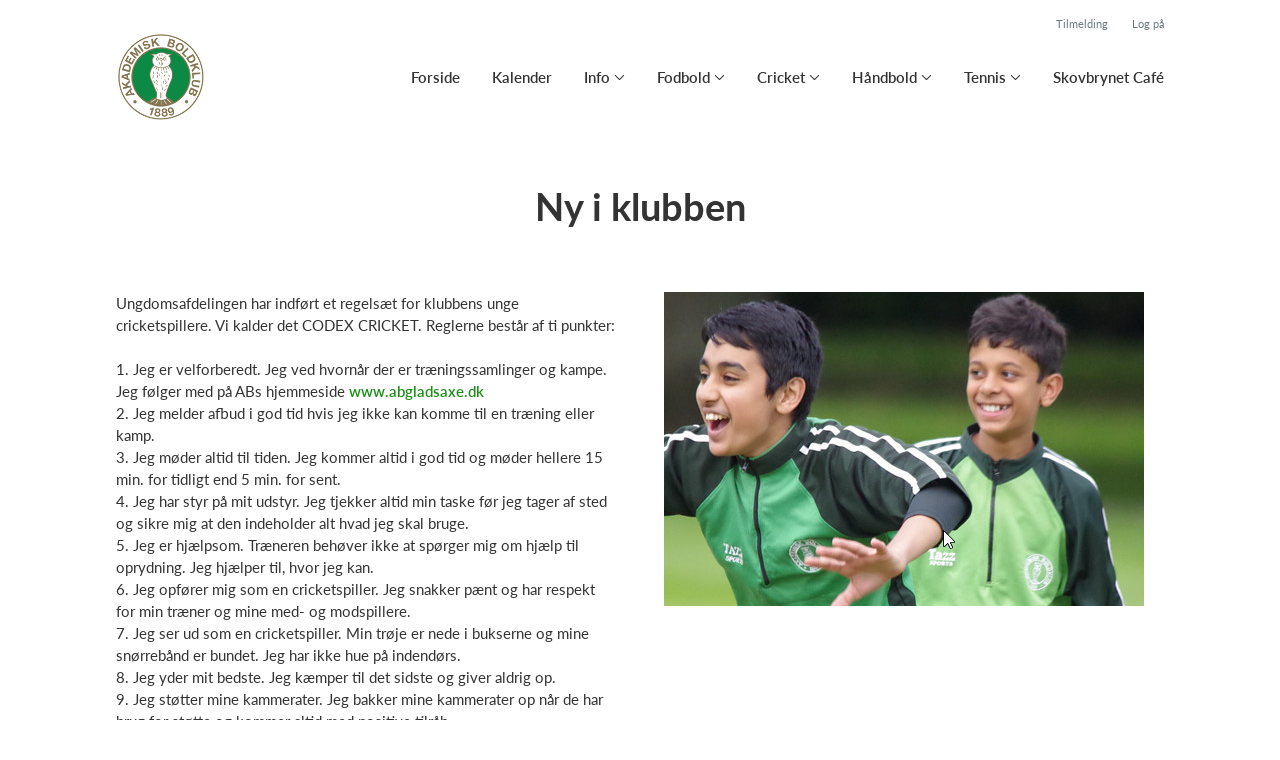

--- FILE ---
content_type: text/html; charset=utf-8
request_url: https://www.akademiskboldklub.dk/klub/akademisk-boldklub--4/sider/ny-i-klubben
body_size: 8980
content:
<!doctype html>
<html lang="en">
  <head>
    <meta charset="utf-8">

      <meta name="viewport" content="width=device-width, initial-scale=1">



    <meta name="csrf-token" content="GmU8ex95PHwQYUM-ZgA5OhsTOT4uMzRDrWVHENkQY81gWXxVnzuLgUe9">
    <title>
      Ny i klubben - Akademisk Boldklub
    </title>

    

      <link rel="icon shortcut" href="https://www.holdsport.dk/media/W1siZiIsIjIwMjUvMDcvMzEvOTIyeXZlcTZqYl9BQl9maW5hbC5wbmciXSxbInAiLCJ0aHVtYiIsIjkweDkwIl1d?sha=93fe9d0bed7ebf68">



    <script defer phx-track-static type="text/javascript" src="/assets/app-48c1a00e7f23655c1294107e942feeda.js?vsn=d">
    </script>
    <script type="text/javascript" src="https://cdnjs.cloudflare.com/ajax/libs/jquery/1.11.0/jquery.min.js">
    </script>
    <script type="text/javascript" src="https://cdnjs.cloudflare.com/ajax/libs/jquery-migrate/1.2.1/jquery-migrate.min.js">
    </script>
    <!-- Adobe Fonts -->
    <link rel="stylesheet" href="https://use.typekit.net/fmr0jzh.css">
    <!-- Bootstrap icons -->
    <link href="https://cdn.jsdelivr.net/npm/bootstrap-icons@1.8.3/font/bootstrap-icons.css" rel="stylesheet">
    <!-- Sortable JS -->
    <script src="https://cdnjs.cloudflare.com/ajax/libs/Sortable/1.15.0/Sortable.min.js" integrity="sha512-Eezs+g9Lq4TCCq0wae01s9PuNWzHYoCMkE97e2qdkYthpI0pzC3UGB03lgEHn2XM85hDOUF6qgqqszs+iXU4UA==" crossorigin="anonymous" referrerpolicy="no-referrer">
    </script>
    <!-- Slick slider -->
    <link rel="stylesheet" type="text/css" href="//cdn.jsdelivr.net/npm/slick-carousel@1.8.1/slick/slick.css">
    <link rel="stylesheet" type="text/css" href="https://cdnjs.cloudflare.com/ajax/libs/slick-carousel/1.8.1/slick-theme.css">
    <script type="text/javascript" src="//cdn.jsdelivr.net/npm/slick-carousel@1.8.1/slick/slick.min.js">
    </script>
    <!-- Font Awesome -->
    <script src="https://kit.fontawesome.com/4fdfb00636.js" crossorigin="anonymous">
    </script>
    <!-- Masonry -->
    <script src="https://cdnjs.cloudflare.com/ajax/libs/masonry/4.2.2/masonry.pkgd.min.js">
    </script>
    <!-- Select2 -->
    <link href="https://cdn.jsdelivr.net/npm/select2@4.1.0-rc.0/dist/css/select2.min.css" rel="stylesheet">
    <script src="https://cdn.jsdelivr.net/npm/select2@4.1.0-rc.0/dist/js/select2.min.js">
    </script>
    <!-- Momentjs -->
    <script src="https://cdnjs.cloudflare.com/ajax/libs/moment.js/2.29.1/moment-with-locales.min.js" integrity="sha512-LGXaggshOkD/at6PFNcp2V2unf9LzFq6LE+sChH7ceMTDP0g2kn6Vxwgg7wkPP7AAtX+lmPqPdxB47A0Nz0cMQ==" crossorigin="anonymous">
    </script>
    <!-- FullCalendar -->
    <script src="https://cdn.jsdelivr.net/npm/fullcalendar@5.11.0/main.min.js"></script>
    <script src="https://cdn.jsdelivr.net/npm/fullcalendar@5.11.0/locales-all.min.js"></script>
    <script src="https://cdn.jsdelivr.net/npm/fullcalendar-scheduler@5.11.0/main.min.js">
    </script>
    <link rel="stylesheet" href="https://cdn.jsdelivr.net/npm/fullcalendar-scheduler@5.11.0/main.min.css">
    <link rel="stylesheet" href="https://cdn.jsdelivr.net/npm/fullcalendar@5.11.0/main.min.css">
    
<!-- Flatpickr datepicker -->
    <link rel="stylesheet" href="https://cdn.jsdelivr.net/npm/flatpickr/dist/flatpickr.min.css">
    <script src="https://cdn.jsdelivr.net/npm/flatpickr">
    </script>
    
<!-- Jcrop -->
    <link rel="stylesheet" href="https://unpkg.com/jcrop/dist/jcrop.css">
    <script src="https://unpkg.com/jcrop">
    </script>

      <link phx-track-static rel="stylesheet" href="/assets/css/app-bee74cf1f986fedc8f623e4edcbcdf08.css?vsn=d">

<!-- Cookie bar https://cookie-bar.eu/ -->


        <script type="text/javascript" src="https://cdn.jsdelivr.net/npm/cookie-bar/cookiebar-latest.min.js?forceLang=da&theme=grey&customize=1&tracking=1&thirdparty=1&always=1&showNoConsent=1">
        </script>


  </head>
  <body>
    

    <div id="phx-GIvhz4fzLSAkf-0E" data-phx-main data-phx-session="SFMyNTY.[base64].yleUj3Avua4L8wAKykcfMk2ZqPR2w620aKTCC8NHvWQ" data-phx-static="SFMyNTY.g2gDaAJhBnQAAAADdwJpZG0AAAAUcGh4LUdJdmh6NGZ6TFNBa2YtMEV3BWZsYXNodAAAAAB3CmFzc2lnbl9uZXdsAAAAAXcLX19jb250ZXh0X19qbgYAQgAM0psBYgABUYA.WvvJjtLEdVXeHtDAsGMmtYPL2vpt7VytXUST074rABw">
<div class="loader_wrapper">
  <div class="loader"></div>
</div>
<div id="page_wrapper" class="page_wrapper" phx-hook="initializeBootstrapTooltips" data-page-id="152087">
  
  <div class="cms_page_wrapper" id="cms_page_wrapper" phx-hook="pageSectionClass">
    
    <div class="header_wrapper">
  
    <div class="header">
      <div class="top_header_row">
        
        <a href="/klub/akademisk-boldklub--4/holdtilmelding" class="top_header_link">
          Tilmelding
        </a>
        <a href="https://www.Holdsport.dk?forgot_password=true" class="top_header_link">
          Log på
        </a>
      </div>
      <div class="inner_header_wrapper">
        <a class="logo" href="/klub/akademisk-boldklub--4">
          
          <img src="https://www.holdsport.dk/media/W1siZiIsIjIwMjUvMDcvMzEvOTIyeXZlcTZqYl9BQl9maW5hbC5wbmciXSxbInAiLCJ0aHVtYiIsIjM1MHgzNTAiXV0=?sha=7d71c31783fca095">
        </a>

        <ul class="navigation" phx-hook="FixCookieBarBug" id="club_nav_bar_navigation">
  
    
      
        
        
          
            <li class="nav_item"><a class="nav_link" href="/klub/akademisk-boldklub--4/sider/forside">Forside</a></li>
          
        
      
    
  
    
      
        
        
          
            <li class="nav_item"><a class="nav_link" href="/klub/akademisk-boldklub--4/sider/h1-style-text-align-center-kalender-h1">Kalender</a></li>
          
        
      
    
  
    
      <li class="nav_item dropdown has_groups">
        <a class="nav_link dropdown-toggle" href="#" id="navbarDropdown-16275" role="button" data-bs-toggle="dropdown" aria-expanded="false">
          Info
        </a>
        <div class="dropdown-menu" aria-labelledby="navbarDropdown-16275">
          <div class="inner_dropdown_menu_wrapper">
            
              
                <div class="dropdown_nav_group">
                  <div class="dropdown_nav_group_header">Om AB</div>

                  
                    
                      <a class="dropdown_item" href="/klub/akademisk-boldklub--4/sider/ab-s-historie">AB&#39;s Historie</a>
                    
                  
                    
                      <a class="dropdown_item" href="/klub/akademisk-boldklub--4/sider/medlemskab-i-ab">Medlemskab i AB</a>
                    
                  
                    
                      <a class="dropdown_item" href="/klub/akademisk-boldklub--4/sider/kontingentsatser">Kontingentsatser</a>
                    
                  
                    
                      <a class="dropdown_item" href="/klub/akademisk-boldklub--4/sider/den-gode-velkomst">Den gode velkomst</a>
                    
                  
                    
                      <a class="dropdown_item" href="/klub/akademisk-boldklub--4/sider/merchandise">Merchandise</a>
                    
                  
                    
                      <a class="dropdown_item" href="/klub/akademisk-boldklub--4/sider/faciliteter">Faciliteter</a>
                    
                  
                    
                      <a class="dropdown_item" href="/klub/akademisk-boldklub--4/sider/baneoversigt">Baneoversigt</a>
                    
                  
                    
                      <a class="dropdown_item" href="/klub/akademisk-boldklub--4/sider/for-traenere-i-ab">For trænere i AB</a>
                    
                  
                    
                      <a class="dropdown_item" href="/klub/akademisk-boldklub--4/sider/vaerdier-og-politikker">Værdier og politikker</a>
                    
                  
                    
                      <a class="dropdown_item" href="/klub/akademisk-boldklub--4/sider/sociale-medier-og-links">Sociale medier og links</a>
                    
                  
                    
                      <a class="dropdown_item" href="/klub/akademisk-boldklub--4/sider/hyppige-sporgsmal">Hyppige spørgsmål</a>
                    
                  
                    
                      <a class="dropdown_item" href="/klub/akademisk-boldklub--4/sider/lej-vores-anlaeg">Lej vores anlæg</a>
                    
                  
                    
                      <a class="dropdown_item" href="/klub/akademisk-boldklub--4/sider/medlemsfordele">Partnere</a>
                    
                  
                    
                      <a class="dropdown_item" href="/klub/akademisk-boldklub--4/sider/aeresmedlemmer">Æresmedlemmer</a>
                    
                  
                    
                      <a class="dropdown_item" href="/klub/akademisk-boldklub--4/sider/padel">Padel</a>
                    
                  
                </div>
              
            
              
                <div class="dropdown_nav_group">
                  <div class="dropdown_nav_group_header">Organisation</div>

                  
                    
                      <a class="dropdown_item" href="/klub/akademisk-boldklub--4/sider/administration-drift">Administration &amp; Drift</a>
                    
                  
                    
                      <a class="dropdown_item" href="/klub/akademisk-boldklub--4/sider/hovedbestyrelsen">Hovedbestyrelsen</a>
                    
                  
                    
                      <a class="dropdown_item" href="/klub/akademisk-boldklub--4/sider/forretningsudvalget">Forretningsudvalget</a>
                    
                  
                    
                      <a class="dropdown_item" href="/klub/akademisk-boldklub--4/sider/modereferater">Mødereferater</a>
                    
                  
                    
                      <a class="dropdown_item" href="/klub/akademisk-boldklub--4/sider/generalforsamling">Generalforsamling</a>
                    
                  
                    
                      <a class="dropdown_item" href="/klub/akademisk-boldklub--4/sider/vedtaegter">Vedtægter</a>
                    
                  
                    
                      <a class="dropdown_item" href="/klub/akademisk-boldklub--4/sider/csr-i-ab">CSR i AB</a>
                    
                  
                </div>
              
            

            
          </div>
        </div>
      </li>
    
  
    
      <li class="nav_item dropdown has_groups">
        <a class="nav_link dropdown-toggle" href="#" id="navbarDropdown-23087" role="button" data-bs-toggle="dropdown" aria-expanded="false">
          Fodbold
        </a>
        <div class="dropdown-menu" aria-labelledby="navbarDropdown-23087">
          <div class="inner_dropdown_menu_wrapper">
            
              
                <div class="dropdown_nav_group">
                  <div class="dropdown_nav_group_header">Info</div>

                  
                    
                      <a class="dropdown_item" href="/klub/akademisk-boldklub--4/hold/f-fodboldbestyrelse">Fodboldbestyrelsen</a>
                    
                  
                    
                      <a class="dropdown_item" href="/klub/akademisk-boldklub--4/sider/om-fodboldafdelingen">Om fodboldafdelingen</a>
                    
                  
                    
                      <a class="dropdown_item" href="/klub/akademisk-boldklub--4/sider/baneplaner">Baneplaner</a>
                    
                  
                    
                      <a class="dropdown_item" href="/klub/akademisk-boldklub--4/hold/f-passiv">Passivt medlem</a>
                    
                  
                    
                  
                    
                      <a class="dropdown_item" href="/klub/akademisk-boldklub--4/sider/ab--742">AB+</a>
                    
                  
                    
                      <a class="dropdown_item" href="/klub/akademisk-boldklub--4/sider/abuf">ABUF</a>
                    
                  
                    
                      <a class="dropdown_item" href="/klub/akademisk-boldklub--4/sider/gaester--6">Gæster</a>
                    
                  
                    
                      <a class="dropdown_item" href="/klub/akademisk-boldklub--4/sider/tojbestilling--6">Tøjbestilling</a>
                    
                  
                    
                      <a class="dropdown_item" href="/klub/akademisk-boldklub--4/sider/english--9">English</a>
                    
                  
                </div>
              
            
              
                <div class="dropdown_nav_group">
                  <div class="dropdown_nav_group_header">Ungdom</div>

                  
                    
                      <a class="dropdown_item" href="/klub/akademisk-boldklub--4/hold/f-argang-2007-2008-2">F - U19-2 (2008/2007)</a>
                    
                  
                    
                      <a class="dropdown_item" href="/klub/akademisk-boldklub--4/hold/f-argang-2009-2010-2">F - U17-2 (2009)</a>
                    
                  
                    
                  
                    
                      <a class="dropdown_item" href="/klub/akademisk-boldklub--4/hold/f-argang-2011-2--2">F - U15-2 (2011)</a>
                    
                  
                    
                      <a class="dropdown_item" href="/klub/akademisk-boldklub--4/hold/f-argang-2012-2--2">F - U14-2 (2012)</a>
                    
                  
                    
                      <a class="dropdown_item" href="/klub/akademisk-boldklub--4/hold/f-argang-2013-2">F - U13-2 (2013)</a>
                    
                  
                    
                      <a class="dropdown_item" href="/klub/akademisk-boldklub--4/hold/f-argang-2014-2">F - U12-2 (2014)</a>
                    
                  
                    
                      <a class="dropdown_item" href="/klub/akademisk-boldklub--4/hold/f-argang-2015-2"> F - U11-2 (2015)</a>
                    
                  
                    
                      <a class="dropdown_item" href="/klub/akademisk-boldklub--4/hold/f-argang-2016">F - U10 (2016)</a>
                    
                  
                    
                      <a class="dropdown_item" href="/klub/akademisk-boldklub--4/hold/f-argang-2017">F - U9 (2017)</a>
                    
                  
                    
                  
                    
                      <a class="dropdown_item" href="/klub/akademisk-boldklub--4/hold/f-argang-2018">F - U8 (2018)</a>
                    
                  
                    
                      <a class="dropdown_item" href="/klub/akademisk-boldklub--4/hold/f-argang-2020">F - U6-U7 (2019-2020)</a>
                    
                  
                    
                      <a class="dropdown_item" href="/klub/akademisk-boldklub--4/hold/f-argang-2021-2022">F - U4-U5 (2021-2022)</a>
                    
                  
                </div>
              
            
              
                <div class="dropdown_nav_group">
                  <div class="dropdown_nav_group_header">Elitehold</div>

                  
                    
                      <a class="dropdown_item" href="/klub/akademisk-boldklub--4/hold/f-ledelse-akademihold">F - Ledelse: Akademihold</a>
                    
                  
                    
                      <a class="dropdown_item" href="/klub/akademisk-boldklub--4/hold/f-argang-2007-2008-1">F - U19 Division (2007/2008)</a>
                    
                  
                    
                      <a class="dropdown_item" href="/klub/akademisk-boldklub--4/hold/f-argang-2009-2010-1">F - U17 Division (2009/2010)</a>
                    
                  
                    
                      <a class="dropdown_item" href="/klub/akademisk-boldklub--4/hold/f-argang-2011">F - U15 (2011)</a>
                    
                  
                    
                      <a class="dropdown_item" href="/klub/akademisk-boldklub--4/hold/f-argang-2012">F - U14 (2012)</a>
                    
                  
                    
                      <a class="dropdown_item" href="/klub/akademisk-boldklub--4/hold/f-argang-2013">F - U13 (2013)</a>
                    
                  
                    
                      <a class="dropdown_item" href="/klub/akademisk-boldklub--4/hold/f-argang-2014">F - U12 (2014)</a>
                    
                  
                    
                      <a class="dropdown_item" href="/klub/akademisk-boldklub--4/hold/f-argang-2015">F - U11 (2015)</a>
                    
                  
                    
                      <a class="dropdown_item" href="/klub/akademisk-boldklub--4/sider/kontingentstruktur">Kontingentstruktur</a>
                    
                  
                    
                      <a class="dropdown_item" href="/klub/akademisk-boldklub--4/sider/spillerhenvendelser">Spillerhenvendelser og rekruttering</a>
                    
                  
                    
                      <a class="dropdown_item" href="/klub/akademisk-boldklub--4/sider/feriekalender">Feriekalender for akademiet (U13-U19)</a>
                    
                  
                </div>
              
            
              
                <div class="dropdown_nav_group">
                  <div class="dropdown_nav_group_header">Senior</div>

                  
                    
                      <a class="dropdown_item" href="/klub/akademisk-boldklub--4/hold/f-1-senior">F - 1. senior</a>
                    
                  
                    
                      <a class="dropdown_item" href="/klub/akademisk-boldklub--4/hold/f-2-senior-3-senior">F - 2. senior + 3. senior</a>
                    
                  
                    
                      <a class="dropdown_item" href="/klub/akademisk-boldklub--4/hold/f-3-senior">F - 3. senior</a>
                    
                  
                    
                      <a class="dropdown_item" href="/klub/akademisk-boldklub--4/hold/f-4-senior">F - 4. senior</a>
                    
                  
                    
                      <a class="dropdown_item" href="/klub/akademisk-boldklub--4/hold/f-5-senior">F - 5. senior</a>
                    
                  
                    
                      <a class="dropdown_item" href="/klub/akademisk-boldklub--4/hold/f-m-32-11-11">F - M+32 11:11</a>
                    
                  
                    
                      <a class="dropdown_item" href="/klub/akademisk-boldklub--4/hold/f-m-32-2-8-8">F - M+32-2 8:8</a>
                    
                  
                    
                      <a class="dropdown_item" href="/klub/akademisk-boldklub--4/hold/f-m-45-8-8">F - M+45 8:8</a>
                    
                  
                    
                      <a class="dropdown_item" href="/klub/akademisk-boldklub--4/hold/f-m-50-8-8">F - M+50 8:8</a>
                    
                  
                </div>
              
            
              
                <div class="dropdown_nav_group">
                  <div class="dropdown_nav_group_header">Tjønsere / Masters</div>

                  
                    
                      <a class="dropdown_item" href="/klub/akademisk-boldklub--4/hold/f-masters-50">F - Masters (50+)</a>
                    
                  
                    
                      <a class="dropdown_item" href="/klub/akademisk-boldklub--4/hold/f-m-55-11-11">F - M+55 11:11</a>
                    
                  
                    
                      <a class="dropdown_item" href="/klub/akademisk-boldklub--4/hold/f-grand-veteran-masters-70">F - Grand Veteran Masters (70+)</a>
                    
                  
                    
                      <a class="dropdown_item" href="/klub/akademisk-boldklub--4/hold/f-torsdagsdrengene-alpha-masters">F - Torsdagsdrengene Alpha Masters</a>
                    
                  
                    
                      <a class="dropdown_item" href="/klub/akademisk-boldklub--4/hold/f-poul-hats-hold">F - Poul Hats hold</a>
                    
                  
                    
                      <a class="dropdown_item" href="/klub/akademisk-boldklub--4/hold/f-tjonserne">F - Tjønserne</a>
                    
                  
                    
                      <a class="dropdown_item" href="/klub/akademisk-boldklub--4/hold/f-tirsdagsdrengene-old-boots">F - Tirsdagsdrengene Old Boots</a>
                    
                  
                    
                      <a class="dropdown_item" href="/klub/akademisk-boldklub--4/hold/f-bagsvaerd-holdet">F - Bagsværd Holdet</a>
                    
                  
                    
                      <a class="dropdown_item" href="/klub/akademisk-boldklub--4/hold/f-edb71">F - EDB71</a>
                    
                  
                    
                      <a class="dropdown_item" href="/klub/akademisk-boldklub--4/hold/f-allan-feldt">F - Allan Feldt</a>
                    
                  
                    
                      <a class="dropdown_item" href="/klub/akademisk-boldklub--4/sider/historien-om-tjonsere">Historien om Tjønsere</a>
                    
                  
                </div>
              
            
              
                <div class="dropdown_nav_group">
                  <div class="dropdown_nav_group_header">Kvinder</div>

                  
                    
                      <a class="dropdown_item" href="/klub/akademisk-boldklub--4/hold/f-ab-q-u6-u9">F - AB Q U6-U9</a>
                    
                  
                    
                      <a class="dropdown_item" href="/klub/akademisk-boldklub--4/hold/f-ab-q-u15">F - AB Q U15</a>
                    
                  
                </div>
              
            

            
          </div>
        </div>
      </li>
    
  
    
      <li class="nav_item dropdown has_groups">
        <a class="nav_link dropdown-toggle" href="#" id="navbarDropdown-23090" role="button" data-bs-toggle="dropdown" aria-expanded="false">
          Cricket
        </a>
        <div class="dropdown-menu" aria-labelledby="navbarDropdown-23090">
          <div class="inner_dropdown_menu_wrapper">
            
              
                <div class="dropdown_nav_group">
                  <div class="dropdown_nav_group_header">Info</div>

                  
                    
                      <a class="dropdown_item" href="/klub/akademisk-boldklub--4/sider/ny-i-klubben">Ny i klubben</a>
                    
                  
                    
                      <a class="dropdown_item" href="/klub/akademisk-boldklub--4/hold/c-bestyrelsen">Cricketbestyrelsen</a>
                    
                  
                    
                      <a class="dropdown_item" href="/klub/akademisk-boldklub--4/sider/historie--82">Historie</a>
                    
                  
                    
                      <a class="dropdown_item" href="/klub/akademisk-boldklub--4/sider/gaester--3">Gæster</a>
                    
                  
                    
                      <a class="dropdown_item" href="/klub/akademisk-boldklub--4/sider/prov-at-spille-cricket">Prøv at spille cricket</a>
                    
                  
                    
                      <a class="dropdown_item" href="/klub/akademisk-boldklub--4/sider/unavngivet--1272">Sponsorer</a>
                    
                  
                    
                      <a class="dropdown_item" href="/klub/akademisk-boldklub--4/sider/english--7">English</a>
                    
                  
                </div>
              
            
              
                <div class="dropdown_nav_group">
                  <div class="dropdown_nav_group_header">Ungdom</div>

                  
                    
                      <a class="dropdown_item" href="/klub/akademisk-boldklub--4/hold/c-cricket-ungdom">Cricket ungdom</a>
                    
                  
                </div>
              
            
              
                <div class="dropdown_nav_group">
                  <div class="dropdown_nav_group_header">Senior</div>

                  
                    
                      <a class="dropdown_item" href="/klub/akademisk-boldklub--4/hold/c-cricket-senior">Cricket senior</a>
                    
                  
                    
                      <a class="dropdown_item" href="/klub/akademisk-boldklub--4/hold/c-cricket-ung-senior">Cricket ung-senior</a>
                    
                  
                    
                      <a class="dropdown_item" href="/klub/akademisk-boldklub--4/hold/c-cricket-tapeball">Cricket tapeball</a>
                    
                  
                </div>
              
            

            
          </div>
        </div>
      </li>
    
  
    
      <li class="nav_item dropdown has_groups">
        <a class="nav_link dropdown-toggle" href="#" id="navbarDropdown-23088" role="button" data-bs-toggle="dropdown" aria-expanded="false">
          Håndbold
        </a>
        <div class="dropdown-menu" aria-labelledby="navbarDropdown-23088">
          <div class="inner_dropdown_menu_wrapper">
            
              
                <div class="dropdown_nav_group">
                  <div class="dropdown_nav_group_header">Information</div>

                  
                    
                      <a class="dropdown_item" href="/klub/akademisk-boldklub--4/hold/h-handboldbestyrelsen">Håndboldbestyrelsen</a>
                    
                  
                    
                      <a class="dropdown_item" href="/klub/akademisk-boldklub--4/hold/h-save-stotteforening">SAVE - Støtteforening</a>
                    
                  
                    
                      <a class="dropdown_item" href="/klub/akademisk-boldklub--4/sider/om-handboldafdelingen">Om håndboldafdelingen</a>
                    
                  
                    
                      <a class="dropdown_item" href="/klub/akademisk-boldklub--4/sider/ny-spiller-kom-godt-i-gang-her">Velkomstfolder</a>
                    
                  
                    
                      <a class="dropdown_item" href="/klub/akademisk-boldklub--4/sider/tojbestilling--7">Tøjbestilling</a>
                    
                  
                    
                      <a class="dropdown_item" href="/klub/akademisk-boldklub--4/sider/stilling-resultater">Stilling &amp; resultater</a>
                    
                  
                    
                      <a class="dropdown_item" href="/klub/akademisk-boldklub--4/sider/ab-julecup">AB Julecup</a>
                    
                  
                    
                      <a class="dropdown_item" href="/klub/akademisk-boldklub--4/sider/gaester--4">Gæster</a>
                    
                  
                    
                      <a class="dropdown_item" href="/klub/akademisk-boldklub--4/hold/h-krudtuglerne">H - Krudtuglerne</a>
                    
                  
                    
                      <a class="dropdown_item" href="/klub/akademisk-boldklub--4/sider/english--8">English</a>
                    
                  
                </div>
              
            
              
                <div class="dropdown_nav_group">
                  <div class="dropdown_nav_group_header">Piger</div>

                  
                    
                      <a class="dropdown_item" href="/klub/akademisk-boldklub--4/hold/h-ab-u6-7-mix">H - AB U6/7 Mix</a>
                    
                  
                    
                      <a class="dropdown_item" href="/klub/akademisk-boldklub--4/hold/h-ab-u8-9-piger">H - AB U8/9 Piger</a>
                    
                  
                    
                      <a class="dropdown_item" href="/klub/akademisk-boldklub--4/hold/h-ab-u11-piger">H - AB U11 Piger</a>
                    
                  
                    
                      <a class="dropdown_item" href="/klub/akademisk-boldklub--4/hold/h-ab-u13-piger">H - AB U13 Piger</a>
                    
                  
                    
                      <a class="dropdown_item" href="/klub/akademisk-boldklub--4/hold/h-ab-u15-piger">H - AB U15 Piger</a>
                    
                  
                    
                      <a class="dropdown_item" href="/klub/akademisk-boldklub--4/hold/h-ab-u17-piger">H - AB U17 Piger</a>
                    
                  
                    
                      <a class="dropdown_item" href="/klub/akademisk-boldklub--4/hold/h-ab-u19-piger">H - AB U19 Piger</a>
                    
                  
                </div>
              
            
              
                <div class="dropdown_nav_group">
                  <div class="dropdown_nav_group_header">Drenge</div>

                  
                    
                      <a class="dropdown_item" href="/klub/akademisk-boldklub--4/hold/h-ab-u8-9-drenge"> H - AB U8/9 Drenge</a>
                    
                  
                    
                      <a class="dropdown_item" href="/klub/akademisk-boldklub--4/hold/h-ab-u11-drenge">H - AB U11 Drenge</a>
                    
                  
                    
                      <a class="dropdown_item" href="/klub/akademisk-boldklub--4/hold/h-ab-u13-drenge">H - AB U13 Drenge</a>
                    
                  
                    
                      <a class="dropdown_item" href="/klub/akademisk-boldklub--4/hold/h-ab-u15-drenge">H - AB U15 Drenge</a>
                    
                  
                </div>
              
            
              
                <div class="dropdown_nav_group">
                  <div class="dropdown_nav_group_header">Senior</div>

                  
                    
                      <a class="dropdown_item" href="/klub/akademisk-boldklub--4/hold/h-ab-specials">AB Håndbold Special</a>
                    
                  
                    
                      <a class="dropdown_item" href="/klub/akademisk-boldklub--4/hold/h-ab-damesenior">Dame Senior</a>
                    
                  
                    
                      <a class="dropdown_item" href="/klub/akademisk-boldklub--4/hold/h-ab-hs">Herre Senior</a>
                    
                  
                    
                      <a class="dropdown_item" href="/klub/akademisk-boldklub--4/hold/h-ab-old-boys">Old Boys</a>
                    
                  
                </div>
              
            

            
          </div>
        </div>
      </li>
    
  
    
      <li class="nav_item dropdown has_groups">
        <a class="nav_link dropdown-toggle" href="#" id="navbarDropdown-23089" role="button" data-bs-toggle="dropdown" aria-expanded="false">
          Tennis
        </a>
        <div class="dropdown-menu" aria-labelledby="navbarDropdown-23089">
          <div class="inner_dropdown_menu_wrapper">
            
              
                <div class="dropdown_nav_group">
                  <div class="dropdown_nav_group_header">Om AB Tennis</div>

                  
                    
                      <a class="dropdown_item" href="/klub/akademisk-boldklub--4/sider/om-ab-tennis">Om AB Tennis</a>
                    
                  
                    
                      <a class="dropdown_item" href="/klub/akademisk-boldklub--4/sider/frivillighed-i-ab-tennis">Frivillighed i AB Tennis</a>
                    
                  
                    
                      <a class="dropdown_item" href="/klub/akademisk-boldklub--4/sider/mod-bestyrelsen">Mød bestyrelsen</a>
                    
                  
                    
                      <a class="dropdown_item" href="/klub/akademisk-boldklub--4/sider/mod-traenerne2">Mød trænerne</a>
                    
                  
                    
                      <a class="dropdown_item" href="/klub/akademisk-boldklub--4/sider/pickleball-i-ab">Pickleball i AB</a>
                    
                  
                </div>
              
            
              
                <div class="dropdown_nav_group">
                  <div class="dropdown_nav_group_header">Tennis for børn og unge</div>

                  
                    
                      <a class="dropdown_item" href="/klub/akademisk-boldklub--4/sider/tennis-for-born-og-unge">Tennis for børn og unge</a>
                    
                  
                    
                      <a class="dropdown_item" href="/klub/akademisk-boldklub--4/sider/junior-camps-2025">Sommer Camps 2025</a>
                    
                  
                </div>
              
            
              
                <div class="dropdown_nav_group">
                  <div class="dropdown_nav_group_header">Tennis for seniorer og motionister</div>

                  
                    
                      <a class="dropdown_item" href="/klub/akademisk-boldklub--4/sider/tennis-for-seniorer-og-motionister">Tennis for seniorer og motionister</a>
                    
                  
                    
                      <a class="dropdown_item" href="/klub/akademisk-boldklub--4/sider/privattraening">Privattræning</a>
                    
                  
                </div>
              
            
              
                <div class="dropdown_nav_group">
                  <div class="dropdown_nav_group_header">Praktisk information</div>

                  
                    
                      <a class="dropdown_item" href="/klub/akademisk-boldklub--4/sider/book-en-bane">Book en bane</a>
                    
                  
                    
                      <a class="dropdown_item" href="/klub/akademisk-boldklub--4/sider/tojbestilling--8">Klubtøj</a>
                    
                  
                </div>
              
            
              
                <div class="dropdown_nav_group">
                  <div class="dropdown_nav_group_header">Medlemskab og kontingent</div>

                  
                    
                      <a class="dropdown_item" href="/klub/akademisk-boldklub--4/sider/unavngivet--1246">Medlemskaber og kontingent</a>
                    
                  
                    
                      <a class="dropdown_item" href="/klub/akademisk-boldklub--4/hold/t-introforlob">Prøv at spille tennis i AB uden kontingent</a>
                    
                  
                </div>
              
            

            
          </div>
        </div>
      </li>
    
  
    
      
        
        
          
            <li class="nav_item"><a class="nav_link" href="/klub/akademisk-boldklub--4/sider/skovbrynet-cafe">Skovbrynet Café</a></li>
          
        
      
    
  

  <!-- The more button -->
  
  <!-- The more button ends here -->
</ul>

      </div>
    </div>
  

  
</div>

    <div class="hero_section has_hero_text">
  
  
  <div class="inner_page_section_wrapper">
    <div class="row content">
      <div class="col-md-12 col-xs-12">
        <div class="content_type_wrapper">
          <div class="content_type_element_wrapper">
            
              <div class="redactor_output"><h1 style="text-align: center;">Ny i klubben</h1></div>
            
          </div>
        </div>
      </div>
    </div>
  </div>
</div>


    

    <div class="page_sections">
      

      
        <div class="page_section">
          
          <div class="inner_page_section_wrapper" id="page_section_1" style="padding: 3px 0">
            <div class="row content" id="row-1" phx-hook="MakeColsInRowSortable">
              
                <div class="col-md-6 col-xs-12" data-content-id="350273">
                  <div class="content_type_wrapper">
                    
                    
                    <div class="content_type_element_container">
  
    
                      <div class="content_type_element_wrapper">
  

  
    
                        
                          <div>
  
    <div class="redactor_output">
      <p>Ungdomsafdelingen har indført et regelsæt for klubbens unge cricketspillere. Vi kalder det CODEX CRICKET. Reglerne består af ti punkter:<br><br>1. Jeg er velforberedt. Jeg ved hvornår der er træningssamlinger og kampe. Jeg følger med på ABs hjemmeside&nbsp;<a href="http://www.abgladsaxe.dk/" target="_blank">www.abgladsaxe.dk</a><br>2. Jeg melder afbud i god tid hvis jeg ikke kan komme til en træning eller kamp.<br>3. Jeg møder altid til tiden. Jeg kommer altid i god tid og møder hellere 15 min. for tidligt end 5 min. for sent.<br>4. Jeg har styr på mit udstyr. Jeg tjekker altid min taske før jeg tager af sted og sikre mig at den indeholder alt hvad jeg skal bruge.<br>5. Jeg er hjælpsom. Træneren behøver ikke at spørger mig om hjælp til oprydning. Jeg hjælper til, hvor jeg kan.<br>6. Jeg opfører mig som en cricketspiller. Jeg snakker pænt og har respekt for min træner og mine med- og modspillere.<br>7. Jeg ser ud som en cricketspiller. Min trøje er nede i bukserne og mine snørrebånd er bundet. Jeg har ikke hue på indendørs.<br>8. Jeg yder mit bedste. Jeg kæmper til det sidste og giver aldrig op.<br>9. Jeg støtter mine kammerater. Jeg bakker mine kammerater op når de har brug for støtte og kommer altid med positive tilråb.<br>10. Jeg lytter og lærer. Jeg er ikke bange for at spørge, hvis der er noget jeg ikke forstår.<br><br>Hvis en spiller ikke overholder reglerne får det konsekvenser:<br><br>Gult kort en mundtlig advarsel<br>Rødt kort en løbetur med træneren klokken 6.30 om morgenen før skole<br><br>Hvis det stadig ikke hjælper indkaldes spilleren til samtale sammen med forældrene.<br><br><strong>Kontingent</strong><br>Indmeldelse: 250 kr<br>Ungdom: 450 kr. pr. halvår, som opkræves 1. februar og 1. august<br>Senior: 1.000 kr. pr. halvår, som opkræves 1. februar og 1. august<br>Ungsenior (19-21 år):&nbsp;&nbsp;600 kr. pr. halvår, som opkræves 1. februar og 1. august<br></p>
<p>Tapeball Cricket: 600 kr. pr. halvår, som opkræves 1. februar og 1. august<br></p>
    </div>
  
</div>

                        
                      
  
</div>

                    
  
</div>

                  </div>
                </div>
              
                <div class="col-md-6 col-xs-12" data-content-id="350274">
                  <div class="content_type_wrapper">
                    
                    
                    <div class="content_type_element_container">
  
    
                      <div class="content_type_element_wrapper">
  

  
    
                        
                          <div>
  
    <div class="redactor_output">
      <figure><img src="https://www.holdsport.dk/media/W1siZiIsIjIwMjIvMDMvMjgvMzg3NzZhcTgwOF9Dcmlja2V0X2RyZW5nZS5wbmciXV0/Cricket%20drenge.png?sha=1eab861b12152f6d"></figure>
<p></p>
    </div>
  
</div>

                        
                      
  
</div>

                    
  
</div>

                  </div>
                </div>
              
              
            </div>
          </div>

          

          
          
          <div class="modal fade select_row_layout_modal" id="select_row_layout_modal1_new_row" tabindex="-1" phx-hook="initializeHideAllModalsHook">
  <div class="modal-dialog">
    <div class="modal-content" phx-click-away="[[&quot;remove_class&quot;,{&quot;names&quot;:[&quot;show&quot;],&quot;to&quot;:&quot;#select_row_layout_modal1_new_row&quot;}],[&quot;hide&quot;,{&quot;to&quot;:&quot;#select_row_layout_modal1_new_row&quot;}],[&quot;remove_class&quot;,{&quot;names&quot;:[&quot;modal-backdrop&quot;],&quot;to&quot;:&quot;#backdrop&quot;}]]" phx-window-keydown="[[&quot;remove_class&quot;,{&quot;names&quot;:[&quot;show&quot;],&quot;to&quot;:&quot;#select_row_layout_modal1_new_row&quot;}],[&quot;hide&quot;,{&quot;to&quot;:&quot;#select_row_layout_modal1_new_row&quot;}],[&quot;remove_class&quot;,{&quot;names&quot;:[&quot;modal-backdrop&quot;],&quot;to&quot;:&quot;#backdrop&quot;}]]" phx-key="escape">
      <div class="modal-header">
        <div class="blank"></div>
        <h5 class="modal-title">Vælg layout</h5>
        <button type="button" class="close_modal" phx-click="[[&quot;remove_class&quot;,{&quot;names&quot;:[&quot;show&quot;],&quot;to&quot;:&quot;#select_row_layout_modal1_new_row&quot;}],[&quot;hide&quot;,{&quot;to&quot;:&quot;#select_row_layout_modal1_new_row&quot;}],[&quot;remove_class&quot;,{&quot;names&quot;:[&quot;modal-backdrop&quot;],&quot;to&quot;:&quot;#backdrop&quot;}]]">
          <i class="fa-light fa-xmark"></i>
        </button>
      </div>
      <div class="modal-body">
        <div class="layouts">
          <div phx-click="add_row" phx-value-row_layout="layout_12" phx-value-y="1" class="layout_type">
            <div class="inner_layout_type_wrapper layout_12">
              <div class="layout_col"></div>
            </div>
          </div>
          <div phx-click="add_row" phx-value-row_layout="layout_6_6" phx-value-y="1" class="layout_type">
            <div class="inner_layout_type_wrapper layout_6_6">
              <div class="layout_col"></div>
              <div class="layout_col"></div>
            </div>
          </div>
          <div phx-click="add_row" phx-value-row_layout="layout_4_4_4" phx-value-y="1" class="layout_type">
            <div class="inner_layout_type_wrapper layout_4_4_4">
              <div class="layout_col"></div>
              <div class="layout_col"></div>
              <div class="layout_col"></div>
            </div>
          </div>
          
  
            <div phx-click="add_row" phx-value-row_layout="layout_4_8" phx-value-y="1" class="layout_type">
              <div class="inner_layout_type_wrapper layout_4_8">
                <div class="layout_col"></div>
                <div class="layout_col"></div>
              </div>
            </div>
          


          
  
            <div phx-click="add_row" phx-value-row_layout="layout_8_4" phx-value-y="1" class="layout_type">
              <div class="inner_layout_type_wrapper layout_8_4">
                <div class="layout_col"></div>
                <div class="layout_col"></div>
              </div>
            </div>
          


        </div>
      </div>
    </div>
  </div>
</div>

        </div>
      
    </div>

    <footer class="page_section">
      
      <div class="footer_wrapper">
  
  <div class="footer has_background_color dark_background" style="background: #16a34a">
    
      
        <div class="inner_page_section_wrapper">
          <div class="content_type_wrapper">
            <div class="content_type_element_wrapper">
              <div class="redactor_output">
                <p class="text-center">AB - Skovdiget 1 - 2880 Bagsværd</p>
<p class="text-center">&nbsp;<a href="/cdn-cgi/l/email-protection#ddb4b3bbb2f8e9edbcbfbab1bcb9aebca5b8f8ef98b9b6"><span class="__cf_email__" data-cfemail="bcd5d2dad3fcdddedbd0ddd8cfddc4d992d8d7">[email&#160;protected]</span></a>&nbsp;- Tlf.: 44 98 75 33</p>
              </div>
            </div>
          </div>
        </div>
      
    
    <div class="seo_links">
      <div class="dropdown">
        <button class="btn btn-secondary dropdown-toggle" type="button" id="seo_links" data-bs-toggle="dropdown" aria-expanded="false">
          Powered by Holdsport
        </button>
        <div class="dropdown-menu" aria-labelledby="seo_links">
          <div class="seo_links_title">Andre sider fra Holdsport</div>
          <ul>
            
          </ul>
          
            <ul class="club_pages_links">
              
                <li><a class="dropdown-item" href="/klub/akademisk-boldklub--4/info-about">Info om  Akademisk Boldklub</a></li>
              
            </ul>
          
          <div class="seo_links_title"></div>
          <ul>
            <li>
              <a href='https://www.holdsport.dk/da/kontingentopkraevning' target='_blank'>Kontingent af Holdsport</a>
            </li>
          </ul>
        </div>
      </div>
    </div>
  </div>
</div>

    </footer>

    <div class="modal fade select_row_layout_modal" id="select_row_layout_modal_bottom_new_row" tabindex="-1" phx-hook="initializeHideAllModalsHook">
  <div class="modal-dialog">
    <div class="modal-content" phx-click-away="[[&quot;remove_class&quot;,{&quot;names&quot;:[&quot;show&quot;],&quot;to&quot;:&quot;#select_row_layout_modal_bottom_new_row&quot;}],[&quot;hide&quot;,{&quot;to&quot;:&quot;#select_row_layout_modal_bottom_new_row&quot;}],[&quot;remove_class&quot;,{&quot;names&quot;:[&quot;modal-backdrop&quot;],&quot;to&quot;:&quot;#backdrop&quot;}]]" phx-window-keydown="[[&quot;remove_class&quot;,{&quot;names&quot;:[&quot;show&quot;],&quot;to&quot;:&quot;#select_row_layout_modal_bottom_new_row&quot;}],[&quot;hide&quot;,{&quot;to&quot;:&quot;#select_row_layout_modal_bottom_new_row&quot;}],[&quot;remove_class&quot;,{&quot;names&quot;:[&quot;modal-backdrop&quot;],&quot;to&quot;:&quot;#backdrop&quot;}]]" phx-key="escape">
      <div class="modal-header">
        <div class="blank"></div>
        <h5 class="modal-title">Vælg layout</h5>
        <button type="button" class="close_modal" phx-click="[[&quot;remove_class&quot;,{&quot;names&quot;:[&quot;show&quot;],&quot;to&quot;:&quot;#select_row_layout_modal_bottom_new_row&quot;}],[&quot;hide&quot;,{&quot;to&quot;:&quot;#select_row_layout_modal_bottom_new_row&quot;}],[&quot;remove_class&quot;,{&quot;names&quot;:[&quot;modal-backdrop&quot;],&quot;to&quot;:&quot;#backdrop&quot;}]]">
          <i class="fa-light fa-xmark"></i>
        </button>
      </div>
      <div class="modal-body">
        <div class="layouts">
          <div phx-click="add_row" phx-value-row_layout="layout_12" phx-value-y="2" class="layout_type">
            <div class="inner_layout_type_wrapper layout_12">
              <div class="layout_col"></div>
            </div>
          </div>
          <div phx-click="add_row" phx-value-row_layout="layout_6_6" phx-value-y="2" class="layout_type">
            <div class="inner_layout_type_wrapper layout_6_6">
              <div class="layout_col"></div>
              <div class="layout_col"></div>
            </div>
          </div>
          <div phx-click="add_row" phx-value-row_layout="layout_4_4_4" phx-value-y="2" class="layout_type">
            <div class="inner_layout_type_wrapper layout_4_4_4">
              <div class="layout_col"></div>
              <div class="layout_col"></div>
              <div class="layout_col"></div>
            </div>
          </div>
          
  
            <div phx-click="add_row" phx-value-row_layout="layout_4_8" phx-value-y="2" class="layout_type">
              <div class="inner_layout_type_wrapper layout_4_8">
                <div class="layout_col"></div>
                <div class="layout_col"></div>
              </div>
            </div>
          


          
  
            <div phx-click="add_row" phx-value-row_layout="layout_8_4" phx-value-y="2" class="layout_type">
              <div class="inner_layout_type_wrapper layout_8_4">
                <div class="layout_col"></div>
                <div class="layout_col"></div>
              </div>
            </div>
          


        </div>
      </div>
    </div>
  </div>
</div>

    
    <!-- Deprecated
    <SelectRowBackgroundModal
      :if={@editing}
      id="select_row_background_modal_footer"
      club={@club}
      changeset={Page.changeset(@page)}
      page={@page}
      y="footer"
      background={if @page.footer_background_color do
        "background: " <> @page.footer_background_color
      else
        ""
      end}
      contents={@page.contents}
    />
    -->

    
    
  </div>
  <form phx-submit="save" phx-change="validate">
    <input id="phx-GIvhz4fzrvwkf-2E" type="file" name="club_field_upload" accept=".jpg,.jpeg,.png,.gif,.pdf,.xlsx" data-phx-hook="Phoenix.LiveFileUpload" data-phx-update="ignore" data-phx-upload-ref="phx-GIvhz4fzrvwkf-2E" data-phx-active-refs="" data-phx-done-refs="" data-phx-preflighted-refs="" data-phx-auto-upload class="hidden club_field_file_upload_button">
  </form>
  
  <div id="backdrop" class="fade show"></div>
</div>
</div>
    <!--<style>
      h1, h3, .more_news_btn, .admin_sidebar_btn { color: #1b8f17 }
    </style>-->
    <style>
      a,
      .redactor-styles a,
      .teams_index_live .filter_container .reset_filter,
      .teams_index_live .toggle_day i,
      .team_info_content .team_info i,
      .team_info_content .button_and_price_wrapper .price .dropdown button,
      .teams_index_live .weekly_overview .max_members_warning,
      .teams_index_live .other_teams .max_members_warning,
      .teams_index_live .day_collapser .max_members_warning,
      .team_application_modal .modal_subtitle,
      .team_application_content .secondary_team_application_btn,
      .team_application_content .price .dropdown button,
      .team_application_content .team_info_wrapper .team_info i,
      .team_application_content .upload_wrapper .upload_button,
      .team_application_content .upload_wrapper .remove_attachment i,
      .team_application_content .club_terms label span,
      .newsletter_modal .modal_subtitle,
      .club_navbar_tablet_mobile .tablet_mobile_navigation .nav_items li a.active,
      .calendar_content.fc-theme-standard .fc-toolbar-chunk .fc-today-button,
      .booking_content .fc-header-toolbar.fc-toolbar .fc-toolbar-chunk .fc-today-button,
      .booking_content .fc-header-toolbar.fc-toolbar .dropdown-menu .resource.chosen,
      .booking_order_live table tbody td .cancel_btn,
      .light_background .mobile_calendar .calendar__number--current,
      .mobile_calendar.light_mode .calendar__number--current,
      .booking_content .fc-header-toolbar.fc-toolbar .date_picker_popup .calendar_number.today,
      .booking_content .fc-header-toolbar.fc-toolbar .date_picker_popup .calendar_number.selected_day,
      .booking_content .date_picker_popup .calendar_number.selected_day,
      .booking_content .mobile_booking .date_picker_popup .calendar_number.today,
      .booking_content .mobile_booking .weekdays .weekday_wrapper.today,
      .page_section.light_background .booking_content .mobile_booking .weekdays .weekday_wrapper.today,
      .page_section.dark_background .booking_content .mobile_booking .weekdays .weekday_wrapper.today,
      .events_live .events_wrapper .event_info_wrapper .event_info i {
        color: #1b8f17;
      }

      a:hover,
      .redactor-styles a:hover,
      .teams_index_live .filter_container .reset_filter:hover,
      .team_info_content .button_and_price_wrapper .price .dropdown button:hover,
      .team_application_content .secondary_team_application_btn:hover,
      .team_application_content .price .dropdown button:hover,
      .team_application_content .upload_wrapper .upload_button:hover,
      .team_application_content .upload_wrapper .remove_attachment i:hover,
      .team_application_content .club_terms label span:hover,
      .calendar_content.fc-theme-standard .fc-toolbar-chunk .fc-today-button:hover,
      .booking_content .fc-header-toolbar.fc-toolbar .fc-toolbar-chunk .fc-today-button:hover,
      .booking_order_live table tbody td .cancel_btn:hover {
        color: #1b8f17cc;
      }

      .contact_form .submit_btn,
      .teams_index_live .weekly_overview .team_button,
      .teams_index_live .other_teams .team_button,
      .teams_index_live .day_collapser .team_button,
      .team_application_content .team_application_btn,
      .team_application_button_content .team_application_button,
      .team_info_content .button_and_price_wrapper .team_application_button,
      .booking_content #booking_modal .booking_btn,
      .booking_content .mobile_booking .weekdays .weekday_wrapper.selected,
      .page_section.light_background .booking_content .mobile_booking .weekdays .weekday_wrapper.selected,
      .page_section.dark_background .booking_content .mobile_booking .weekdays .weekday_wrapper.selected,
      .booking_content .mobile_booking .timeslots .timeslot.selected,
      .page_section.light_background .booking_content .mobile_booking .timeslot.selected,
      .page_section.dark_background .booking_content .mobile_booking .timeslot.selected,
      .booking_order_live .complete_payment_btn,
      .booking_order_live .cancel_booking_title ~ .cancel_booking_btn,
      .newsletter_modal .newsletter_btn,
      .club_navbar_tablet_mobile .header .inner_navbar_toggler,
      .mobile_calendar.dark_mode .calendar__number--current,
      .dark_background .mobile_calendar .calendar__number--current,
      .events_live .events_wrapper .attend_event_button,
      .flatpickr-calendar .flatpickr-day.selected { 
        background-color: #1b8f17;
      }

      .contact_form .submit_btn:hover,
      .teams_index_live .weekly_overview .team_button:hover,
      .teams_index_live .other_teams .team_button:hover,
      .teams_index_live .day_collapser .team_button:hover,
      .team_application_content .team_application_btn:hover,
      .team_application_button_content .team_application_button:hover,
      .team_info_content .button_and_price_wrapper .team_application_button:hover,
      .booking_content #booking_modal .booking_btn:hover,
      .booking_order_live .complete_payment_btn:hover,
      .booking_order_live .cancel_booking_title ~ .cancel_booking_btn:hover,
      .newsletter_modal .newsletter_btn:hover,
      .club_navbar_tablet_mobile .header .navbar-toggler:hover .inner_navbar_toggler,
      .events_live .events_wrapper .attend_event_button:hover { 
        background-color: #1b8f17cc;
      }

      svg .arrow_head,
      svg .arrow_stroke {
        fill: #1b8f17;
      }

      a:hover svg .arrow_head,
      a:hover svg .arrow_stroke {
        fill: #1b8f17cc;
      }

      .teams_index_live .filter_container .dropdown-toggle span {
        background-color: #1b8f1724;
        color: #1b8f17;
      }

      .form-floating input.form-control:focus,
      .form-floating input.form-select:focus,
      .form-floating textarea.form-control:focus,
      .form-floating textarea.form-select:focus,
      .form-floating select.form-control:focus,
      .form-floating select.form-select:focus,
      .page_section.light_background .content_type_element_wrapper > .team_application_content .form-floating input.form-control:focus,
      .page_section.light_background .content_type_element_wrapper > .team_application_content .form-floating input.form-select:focus,
      .page_section.light_background .content_type_element_wrapper > .team_application_content .form-floating textarea.form-control:focus,
      .page_section.light_background .content_type_element_wrapper > .team_application_content .form-floating textarea.form-select:focus,
      .page_section.light_background .content_type_element_wrapper > .team_application_content .form-floating select.form-control:focus,
      .page_section.light_background .content_type_element_wrapper > .team_application_content .form-floating select.form-select:focus,
      .page_section.dark_background .content_type_element_wrapper > .team_application_content .form-floating input.form-control:focus,
      .page_section.dark_background .content_type_element_wrapper > .team_application_content .form-floating input.form-select:focus,
      .page_section.dark_background .content_type_element_wrapper > .team_application_content .form-floating textarea.form-control:focus,
      .page_section.dark_background .content_type_element_wrapper > .team_application_content .form-floating textarea.form-select:focus,
      .page_section.dark_background .content_type_element_wrapper > .team_application_content .form-floating select.form-control:focus,
      .page_section.dark_background .content_type_element_wrapper > .team_application_content .form-floating select.form-select:focus,
      .form-floating .select2-container.select2-container--open .select2-selection--multiple,
      .form-floating .select2-container.select2-container--focus .select2-selection--multiple,
      .page_section.light_background .content_type_element_wrapper > div:first-child .select2-container.select2-container--open .select2-selection--multiple,
      .page_section.light_background .content_type_element_wrapper > div:first-child .select2-container.select2-container--focus .select2-selection--multiple,
      .page_section.dark_background .content_type_element_wrapper > div:first-child .select2-container.select2-container--open .select2-selection--multiple,
      .page_section.dark_background .content_type_element_wrapper > div:first-child .select2-container.select2-container--focus .select2-selection--multiple {
        border-color: #1b8f17cc;
        box-shadow: 0 0 8px #1b8f17cc66;
      }

      .select2-container .select2-dropdown {
        border-color: #1b8f17cc;
      }

      .flatpickr-calendar .flatpickr-day.selected,
      .flatpickr-calendar .flatpickr-day.today,
      .flatpickr-calendar .flatpickr-day.today:hover {
        border-color: #1b8f17;
      }

      .mobile_calendar .calendar__number--current,
      .light_background .mobile_calendar .calendar__number--current,
      .booking_content .fc-header-toolbar.fc-toolbar .date_picker_popup .calendar_number.selected_day,
      .booking_content .date_picker_popup .calendar_number.selected_day {
        background-color: #1b8f1724;
      }
    </style>

    <script data-cfasync="false" src="/cdn-cgi/scripts/5c5dd728/cloudflare-static/email-decode.min.js"></script><script src="https://cdn.jsdelivr.net/npm/bootstrap@5.2.3/dist/js/bootstrap.bundle.min.js" integrity="sha384-kenU1KFdBIe4zVF0s0G1M5b4hcpxyD9F7jL+jjXkk+Q2h455rYXK/7HAuoJl+0I4" crossorigin="anonymous">
    </script>
  <script defer src="https://static.cloudflareinsights.com/beacon.min.js/vcd15cbe7772f49c399c6a5babf22c1241717689176015" integrity="sha512-ZpsOmlRQV6y907TI0dKBHq9Md29nnaEIPlkf84rnaERnq6zvWvPUqr2ft8M1aS28oN72PdrCzSjY4U6VaAw1EQ==" data-cf-beacon='{"version":"2024.11.0","token":"560fbfa52dfa4ce69a32df4a14f44cbf","r":1,"server_timing":{"name":{"cfCacheStatus":true,"cfEdge":true,"cfExtPri":true,"cfL4":true,"cfOrigin":true,"cfSpeedBrain":true},"location_startswith":null}}' crossorigin="anonymous"></script>
</body>
</html>